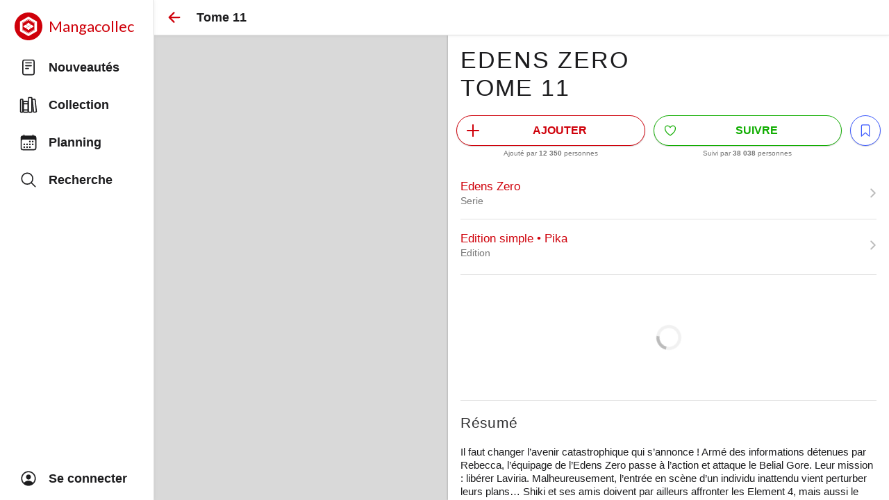

--- FILE ---
content_type: application/javascript; charset=UTF-8
request_url: https://www.mangacollec.com/scripts/hello.js
body_size: 18317
content:
/*! For license information please see hello.js.LICENSE.txt */
Object.create||(Object.create=function(){function e(){}return function(t){if(1!=arguments.length)throw new Error("Object.create implementation only accepts one parameter.");return e.prototype=t,new e}}()),Object.keys||(Object.keys=function(e,t,n){for(t in n=[],e)n.hasOwnProperty.call(e,t)&&n.push(t);return n}),Array.prototype.indexOf||(Array.prototype.indexOf=function(e){for(var t=0;t<this.length;t++)if(this[t]===e)return t;return-1}),Array.prototype.forEach||(Array.prototype.forEach=function(e){if(null==this)throw new TypeError;var t=Object(this),n=t.length>>>0;if("function"!=typeof e)throw new TypeError;for(var o=arguments.length>=2?arguments[1]:void 0,i=0;i<n;i++)i in t&&e.call(o,t[i],i,t);return this}),Array.prototype.filter||(Array.prototype.filter=function(e,t){var n=[];return this.forEach((function(o,i,r){e.call(t||void 0,o,i,r)&&n.push(o)})),n}),Array.prototype.map||(Array.prototype.map=function(e,t){var n=[];return this.forEach((function(o,i,r){n.push(e.call(t||void 0,o,i,r))})),n}),Array.isArray||(Array.isArray=function(e){return"[object Array]"===Object.prototype.toString.call(e)}),"object"!=typeof window||"object"!=typeof window.location||window.location.assign||(window.location.assign=function(e){window.location=e}),Function.prototype.bind||(Function.prototype.bind=function(e){if("function"!=typeof this)throw new TypeError("Function.prototype.bind - what is trying to be bound is not callable");function t(){}var n=[].slice,o=n.call(arguments,1),i=this,r=function(){return i.apply(this instanceof t?this:e||window,o.concat(n.call(arguments)))};return t.prototype=this.prototype,r.prototype=new t,r});var hello=function(e){return hello.use(e)};hello.utils={extend:function(e){return Array.prototype.slice.call(arguments,1).forEach((function(t){if(Array.isArray(e)&&Array.isArray(t))Array.prototype.push.apply(e,t);else if(e&&(e instanceof Object||"object"==typeof e)&&t&&(t instanceof Object||"object"==typeof t)&&e!==t)for(var n in t)"__proto__"!==n&&"constructor"!==n&&(e[n]=hello.utils.extend(e[n],t[n]));else Array.isArray(t)&&(t=t.slice(0)),e=t})),e}},hello.utils.extend(hello,{settings:{redirect_uri:window.location.href.split("#")[0],response_type:"token",display:"popup",state:"",oauth_proxy:"https://auth-server.herokuapp.com/proxy",timeout:2e4,popup:{resizable:1,scrollbars:1,width:500,height:550},scope:["basic"],scope_map:{basic:""},default_service:null,force:null,page_uri:window.location.href},services:{},use:function(e){var t=Object.create(this);return t.settings=Object.create(this.settings),e&&(t.settings.default_service=e),t.utils.Event.call(t),t},init:function(e,t){var n=this.utils;if(!e)return this.services;for(var o in e)e.hasOwnProperty(o)&&"object"!=typeof e[o]&&(e[o]={id:e[o]});return n.extend(this.services,e),t&&(n.extend(this.settings,t),"redirect_uri"in t&&(this.settings.redirect_uri=n.url(t.redirect_uri).href)),this},login:function(){var e,t=this,n=t.utils,o=n.error,i=n.Promise(),r=n.args({network:"s",options:"o",callback:"f"},arguments),a=n.diffKey(r.options,t.settings),s=r.options=n.merge(t.settings,r.options||{});function l(e,t){hello.emit(e,t)}if(s.popup=n.merge(t.settings.popup,r.options.popup||{}),r.network=r.network||t.settings.default_service,i.proxy.then(r.callback,r.callback),i.proxy.then(l.bind(this,"auth.login auth"),l.bind(this,"auth.failed auth")),"string"!=typeof r.network||!(r.network in t.services))return i.reject(o("invalid_network","The provided network was not recognized"));var u=t.services[r.network],c=n.globalEvent((function(e){e?"string"==typeof e&&(e=JSON.parse(e)):e=o("cancelled","The authentication was not completed"),e.error?i.reject(e):(n.store(e.network,e),i.fulfill({network:e.network,authResponse:e}))})),d=n.url(s.redirect_uri).href,f=u.oauth.response_type||s.response_type;/\bcode\b/.test(f)&&!u.oauth.grant&&(f=f.replace(/\bcode\b/,"token")),r.qs=n.merge(a,{client_id:encodeURIComponent(u.id),response_type:encodeURIComponent(f),redirect_uri:encodeURIComponent(d),state:{client_id:u.id,network:r.network,display:s.display,callback:c,state:s.state,redirect_uri:d}});var p=n.store(r.network),m=/[,\s]+/,h=t.settings.scope?[t.settings.scope.toString()]:[],g=n.merge(t.settings.scope_map,u.scope||{});if((s.scope&&h.push(s.scope.toString()),p&&"scope"in p&&p.scope instanceof String&&h.push(p.scope),h=h.join(",").split(m),h=n.unique(h).filter(_),r.qs.state.scope=h.join(","),h=(h=h.map((function(e){return e in g?g[e]:e}))).join(",").split(m),h=n.unique(h).filter(_),r.qs.scope=h.join(u.scope_delim||","),!1===s.force)&&(p&&"access_token"in p&&p.access_token&&"expires"in p&&p.expires>(new Date).getTime()/1e3&&0===n.diff((p.scope||"").split(m),(r.qs.state.scope||"").split(m)).length))return i.fulfill({unchanged:!0,network:r.network,authResponse:p}),i;if("page"===s.display&&s.page_uri&&(r.qs.state.page_uri=n.url(s.page_uri).href),"login"in u&&"function"==typeof u.login&&u.login(r),(!/\btoken\b/.test(f)||parseInt(u.oauth.version,10)<2||"none"===s.display&&u.oauth.grant&&p&&p.refresh_token)&&(r.qs.state.oauth=u.oauth,r.qs.state.oauth_proxy=s.oauth_proxy),r.qs.state=encodeURIComponent(JSON.stringify(r.qs.state)),1===parseInt(u.oauth.version,10)?e=n.qs(s.oauth_proxy,r.qs,w):"none"===s.display&&u.oauth.grant&&p&&p.refresh_token?(r.qs.refresh_token=p.refresh_token,e=n.qs(s.oauth_proxy,r.qs,w)):e=n.qs(u.oauth.auth,r.qs,w),l("auth.init",r),"none"===s.display)n.iframe(e,d);else if("popup"===s.display)var v=n.popup(e,d,s.popup),y=setInterval((function(){if((!v||v.closed)&&(clearInterval(y),2===i.state)){var e=o("cancelled","Login has been cancelled");v||(e=o("blocked","Popup was blocked")),e.network=r.network,i.reject(e)}}),100);else window.location=e;return i.proxy;function w(e){return e}function _(e){return!!e}},logout:function(){var e=this,t=e.utils,n=t.error,o=t.Promise(),i=t.args({name:"s",options:"o",callback:"f"},arguments);function r(e,t){hello.emit(e,t)}if(i.options=i.options||{},o.proxy.then(i.callback,i.callback),o.proxy.then(r.bind(this,"auth.logout auth"),r.bind(this,"error")),i.name=i.name||this.settings.default_service,i.authResponse=t.store(i.name),i.name&&!(i.name in e.services))o.reject(n("invalid_network","The network was unrecognized"));else if(i.name&&i.authResponse){var a=function(e){t.store(i.name,null),o.fulfill(hello.utils.merge({network:i.name},e||{}))},s={};if(i.options.force){var l=e.services[i.name].logout;if(l)if("function"==typeof l&&(l=l(a,i)),"string"==typeof l)t.iframe(l),s.force=null,s.message="Logout success on providers site was indeterminate";else if(void 0===l)return o.proxy}a(s)}else o.reject(n("invalid_session","There was no session to remove"));return o.proxy},getAuthResponse:function(e){return(e=e||this.settings.default_service)&&e in this.services&&this.utils.store(e)||null},events:{}}),hello.utils.extend(hello.utils,{error:function(e,t){return{error:{code:e,message:t}}},qs:function(e,t,n){if(t)for(var o in n=n||encodeURIComponent,t){var i=new RegExp("([\\?\\&])"+o+"=[^\\&]*");e.match(i)&&(e=e.replace(i,"$1"+o+"="+n(t[o])),delete t[o])}return this.isEmpty(t)?e:e+(e.indexOf("?")>-1?"&":"?")+this.param(t,n)},param:function(e,t){var n,o,i={};if("string"==typeof e){if(t=t||decodeURIComponent,o=e.replace(/^[\#\?]/,"").match(/([^=\/\&]+)=([^\&]+)/g))for(var r=0;r<o.length;r++)i[(n=o[r].match(/([^=]+)=(.*)/))[1]]=t(n[2]);return i}t=t||encodeURIComponent;var a=e;for(var s in i=[],a)a.hasOwnProperty(s)&&a.hasOwnProperty(s)&&i.push([s,"?"===a[s]?"?":t(a[s])].join("="));return i.join("&")},store:function(){for(var e,t=["localStorage","sessionStorage"],n=-1,o="test";t[++n];)try{(e=window[t[n]]).setItem(o+n,n),e.removeItem(o+n);break}catch(t){e=null}if(!e){var i=null;e={getItem:function(e){e+="=";for(var t=document.cookie.split(";"),n=0;n<t.length;n++){var o=t[n].replace(/(^\s+|\s+$)/,"");if(o&&0===o.indexOf(e))return o.substr(e.length)}return i},setItem:function(e,t){i=t,document.cookie=e+"="+t}},i=e.getItem("hello")}return function(t,n,o){var i=function(){var t={};try{t=JSON.parse(e.getItem("hello"))||{}}catch(e){}return t}();if(t&&void 0===n)return i[t]||null;if(t&&null===n)try{delete i[t]}catch(e){i[t]=null}else{if(!t)return i;i[t]=n}return function(t){e.setItem("hello",JSON.stringify(t))}(i),i||null}}(),append:function(e,t,n){var o="string"==typeof e?document.createElement(e):e;if("object"==typeof t)if("tagName"in t)n=t;else for(var i in t)if(t.hasOwnProperty(i))if("object"==typeof t[i])for(var r in t[i])t[i].hasOwnProperty(r)&&(o[i][r]=t[i][r]);else"html"===i?o.innerHTML=t[i]:/^on/.test(i)?o[i]=t[i]:o.setAttribute(i,t[i]);return"body"===n?function e(){document.body?document.body.appendChild(o):setTimeout(e,16)}():"object"==typeof n?n.appendChild(o):"string"==typeof n&&document.getElementsByTagName(n)[0].appendChild(o),o},iframe:function(e){this.append("iframe",{src:e,style:{position:"absolute",left:"-1000px",bottom:0,height:"1px",width:"1px"}},"body")},merge:function(){var e=Array.prototype.slice.call(arguments);return e.unshift({}),this.extend.apply(null,e)},args:function(e,t){var n={},o=0,i=null,r=null;for(r in e)if(e.hasOwnProperty(r))break;if(1===t.length&&"object"==typeof t[0]&&"o!"!=e[r])for(r in t[0])if(e.hasOwnProperty(r)&&r in e)return t[0];for(r in e)if(e.hasOwnProperty(r))if(i=typeof t[o],"function"==typeof e[r]&&e[r].test(t[o])||"string"==typeof e[r]&&(e[r].indexOf("s")>-1&&"string"===i||e[r].indexOf("o")>-1&&"object"===i||e[r].indexOf("i")>-1&&"number"===i||e[r].indexOf("a")>-1&&"object"===i||e[r].indexOf("f")>-1&&"function"===i))n[r]=t[o++];else if("string"==typeof e[r]&&e[r].indexOf("!")>-1)return!1;return n},url:function(e){if(e){if(window.URL&&URL instanceof Function&&0!==URL.length)return new URL(e,window.location);var t=document.createElement("a");return t.href=e,t.cloneNode(!1)}return window.location},diff:function(e,t){return t.filter((function(t){return-1===e.indexOf(t)}))},diffKey:function(e,t){if(e||!t){var n={};for(var o in e)o in t||(n[o]=e[o]);return n}return e},unique:function(e){return Array.isArray(e)?e.filter((function(t,n){return e.indexOf(t)===n})):[]},isEmpty:function(e){if(!e)return!0;if(Array.isArray(e))return!e.length;if("object"==typeof e)for(var t in e)if(e.hasOwnProperty(t))return!1;return!0},Promise:function(){var e=function(t){if(!(this instanceof e))return new e(t);this.id="Thenable/1.0.6",this.state=0,this.fulfillValue=void 0,this.rejectReason=void 0,this.onFulfilled=[],this.onRejected=[],this.proxy={then:this.then.bind(this)},"function"==typeof t&&t.call(this,this.fulfill.bind(this),this.reject.bind(this))};e.prototype={fulfill:function(e){return t(this,1,"fulfillValue",e)},reject:function(e){return t(this,2,"rejectReason",e)},then:function(t,o){var r=this,a=new e;return r.onFulfilled.push(i(t,a,"fulfill")),r.onRejected.push(i(o,a,"reject")),n(r),a.proxy}};var t=function(e,t,o,i){return 0===e.state&&(e.state=t,e[o]=i,n(e)),e},n=function(e){1===e.state?o(e,"onFulfilled",e.fulfillValue):2===e.state&&o(e,"onRejected",e.rejectReason)},o=function(e,t,n){if(0!==e[t].length){var o=e[t];e[t]=[];var i=function(){for(var e=0;e<o.length;e++)o[e](n)};"object"==typeof process&&"function"==typeof process.nextTick?process.nextTick(i):"function"==typeof setImmediate?setImmediate(i):setTimeout(i,0)}},i=function(e,t,n){return function(o){if("function"!=typeof e)t[n].call(t,o);else{var i;try{i=e(o)}catch(e){return void t.reject(e)}r(t,i)}}},r=function(e,t){if(e!==t&&e.proxy!==t){var n;if("object"==typeof t&&null!==t||"function"==typeof t)try{n=t.then}catch(t){return void e.reject(t)}if("function"!=typeof n)e.fulfill(t);else{var o=!1;try{n.call(t,(function(n){o||(o=!0,n===t?e.reject(new TypeError("circular thenable chain")):r(e,n))}),(function(t){o||(o=!0,e.reject(t))}))}catch(t){o||e.reject(t)}}}else e.reject(new TypeError("cannot resolve promise with itself"))};return e}(),Event:function(){var e=/[\s\,]+/;return this.parent={events:this.events,findEvents:this.findEvents,parent:this.parent,utils:this.utils},this.events={},this.on=function(t,n){if(n&&"function"==typeof n)for(var o=t.split(e),i=0;i<o.length;i++)this.events[o[i]]=[n].concat(this.events[o[i]]||[]);return this},this.off=function(e,t){return this.findEvents(e,(function(e,n){t&&this.events[e][n]!==t||(this.events[e][n]=null)})),this},this.emit=function(e){var t=Array.prototype.slice.call(arguments,1);t.push(e);for(var n=function(n,o){t[t.length-1]="*"===n?e:n,this.events[n][o].apply(this,t)},o=this;o&&o.findEvents;)o.findEvents(e+",*",n),o=o.parent;return this},this.emitAfter=function(){var e=this,t=arguments;return setTimeout((function(){e.emit.apply(e,t)}),0),this},this.findEvents=function(t,n){var o=t.split(e);for(var i in this.events)if(this.events.hasOwnProperty(i)&&o.indexOf(i)>-1)for(var r=0;r<this.events[i].length;r++)this.events[i][r]&&n.call(this,i,r)},this},globalEvent:function(e,t){return t=t||"_hellojs_"+parseInt(1e12*Math.random(),10).toString(36),window[t]=function(){try{e.apply(this,arguments)&&delete window[t]}catch(e){console.error(e)}},t},popup:function(e,t,n){var o=document.documentElement;if(n.height&&void 0===n.top){var i=void 0!==window.screenTop?window.screenTop:screen.top,r=screen.height||window.innerHeight||o.clientHeight;n.top=parseInt((r-n.height)/2,10)+i}if(n.width&&void 0===n.left){var a=void 0!==window.screenLeft?window.screenLeft:screen.left,s=screen.width||window.innerWidth||o.clientWidth;n.left=parseInt((s-n.width)/2,10)+a}var l=[];Object.keys(n).forEach((function(e){var t=n[e];l.push(e+(null!==t?"="+t:""))})),-1!==navigator.userAgent.indexOf("Safari")&&-1===navigator.userAgent.indexOf("Chrome")&&(e=t+"#oauth_redirect="+encodeURIComponent(encodeURIComponent(e)));var u=window.open(e,"_blank",l.join(","));return u&&u.focus&&u.focus(),u},responseHandler:function(e,t){var n,o=this,i=e.location;if((n=o.param(i.search))&&n.state&&(n.code||n.oauth_token))try{var r=JSON.parse(n.state);n.redirect_uri=r.redirect_uri||i.href.replace(/[\?\#].*$/,"");var a=o.qs(r.oauth_proxy,n);return void(f(a)&&i.assign(a))}catch(e){return void console.error("Could not decode state parameter",e)}if((n=o.merge(o.param(i.search||""),o.param(i.hash||"")))&&"state"in n){try{var s=JSON.parse(n.state);o.extend(n,s)}catch(e){var l=decodeURIComponent(n.state);try{var u=JSON.parse(l);o.extend(n,u)}catch(e){console.error("Could not decode state parameter")}}if("access_token"in n&&n.access_token&&n.network)n.expires_in&&0!==parseInt(n.expires_in,10)||(n.expires_in=0),n.expires_in=parseInt(n.expires_in,10),n.expires=(new Date).getTime()/1e3+(n.expires_in||31536e3),p(n,e,t);else if("error"in n&&n.error&&n.network)n.error={code:n.error,message:n.error_message||n.error_description},p(n,e,t);else if(n.callback&&n.callback in t){var c=!(!("result"in n)||!n.result)&&JSON.parse(n.result);m(t,n.callback)(c),h()}n.page_uri&&f(n.page_uri)&&i.assign(n.page_uri)}else if("oauth_redirect"in n){var d=decodeURIComponent(n.oauth_redirect);return void(f(d)&&i.assign(d))}function f(t){return/^https?:/.test(t)&&(!Object.prototype.hasOwnProperty.call(e,"HELLOJS_REDIRECT_URL")||t.match(e.HELLOJS_REDIRECT_URL))}function p(e,t,n){var i=e.callback,r=e.network;if(o.store(r,e),!("display"in e)||"page"!==e.display){if(n&&i&&i in n){try{delete e.callback}catch(e){}o.store(r,e);var a=JSON.stringify(e);try{m(n,i)(a)}catch(e){}}h()}}function m(e,t){return 0!==t.indexOf("_hellojs_")?function(){throw"Could not execute callback "+t}:e[t]}function h(){if(e.frameElement)t.document.body.removeChild(e.frameElement);else{try{e.close()}catch(e){}e.addEventListener&&e.addEventListener("load",(function(){e.close()}))}}}}),hello.utils.Event.call(hello),function(e){var t={},n={};e.on("auth.login, auth.logout",(function(n){n&&"object"==typeof n&&n.network&&(t[n.network]=e.utils.store(n.network)||{})})),function o(){var i=(new Date).getTime()/1e3,r=function(t){e.emit("auth."+t,{network:a,authResponse:s})};for(var a in e.services)if(e.services.hasOwnProperty(a)){if(!e.services[a].id)continue;var s=e.utils.store(a)||{},l=e.services[a],u=t[a]||{};if(s&&"callback"in s){var c=s.callback;try{delete s.callback}catch(e){}e.utils.store(a,s);try{window[c](s)}catch(e){}}if(s&&"expires"in s&&s.expires<i){var d=l.refresh||s.refresh_token;d&&(!(a in n)||n[a]<i)?(e.emit("notice",a+" has expired trying to resignin"),e.login(a,{display:"none",force:!1}),n[a]=i+600):d||a in n||(r("expired"),n[a]=!0);continue}if(u.access_token===s.access_token&&u.expires===s.expires)continue;!s.access_token&&u.access_token?r("logout"):s.access_token&&!u.access_token?r("login"):s.expires!==u.expires&&r("update"),t[a]=s,a in n&&delete n[a]}setTimeout(o,1e3)}()}(hello),hello.api=function(){var e=this,t=e.utils,n=t.error,o=t.Promise(),i=t.args({path:"s!",query:"o",method:"s",data:"o",timeout:"i",callback:"f"},arguments);i.method=(i.method||"get").toLowerCase(),i.headers=i.headers||{},i.query=i.query||{},"get"!==i.method&&"delete"!==i.method||(t.extend(i.query,i.data),i.data={});var r=i.data=i.data||{};if(o.then(i.callback,i.callback),!i.path)return o.reject(n("invalid_path","Missing the path parameter from the request"));i.path=i.path.replace(/^\/+/,"");var a=(i.path.split(/[\/\:]/,2)||[])[0].toLowerCase();if(a in e.services){i.network=a;var s=new RegExp("^"+a+":?/?");i.path=i.path.replace(s,"")}i.network=e.settings.default_service=i.network||e.settings.default_service;var l=e.services[i.network];if(!l)return o.reject(n("invalid_network","Could not match the service requested: "+i.network));if(i.method in l&&i.path in l[i.method]&&!1===l[i.method][i.path])return o.reject(n("invalid_path","The provided path is not available on the selected network"));i.oauth_proxy||(i.oauth_proxy=e.settings.oauth_proxy),"proxy"in i||(i.proxy=i.oauth_proxy&&l.oauth&&1===parseInt(l.oauth.version,10)),"timeout"in i||(i.timeout=e.settings.timeout),"formatResponse"in i||(i.formatResponse=!0),i.authResponse=e.getAuthResponse(i.network),i.authResponse&&i.authResponse.access_token&&(i.query.access_token=i.authResponse.access_token);var u,c=i.path;i.options=t.clone(i.query),i.data=t.clone(r);var d=l[{delete:"del"}[i.method]||i.method]||{};if("get"===i.method){var f=c.split(/[\?#]/)[1];f&&(t.extend(i.query,t.param(f)),c=c.replace(/\?.*?(#|$)/,"$1"))}return(u=c.match(/#(.+)/,""))?(c=c.split("#")[0],i.path=u[1]):c in d?(i.path=c,c=d[c]):"default"in d&&(c=d.default),i.redirect_uri=e.settings.redirect_uri,i.xhr=l.xhr,i.jsonp=l.jsonp,i.form=l.form,"function"==typeof c?c(i,p):p(c),o.proxy;function p(e){(e=e.replace(/\@\{([a-z\_\-]+)(\|.*?)?\}/gi,(function(e,t,r){var a=r?r.replace(/^\|/,""):"";return t in i.query?(a=i.query[t],delete i.query[t]):i.data&&t in i.data?(a=i.data[t],delete i.data[t]):r||o.reject(n("missing_attribute","The attribute "+t+" is missing from the request")),a}))).match(/^https?:\/\//)||(e=l.base+e),i.url=e,t.request(i,(function(e,n){if(i.formatResponse){if(!0===e?e={success:!0}:e||(e={}),"delete"===i.method&&(e=!e||t.isEmpty(e)?{success:!0}:e),l.wrap&&(i.path in l.wrap||"default"in l.wrap)){var r=i.path in l.wrap?i.path:"default",a=((new Date).getTime(),l.wrap[r](e,n,i));a&&(e=a)}e&&"paging"in e&&e.paging.next&&("?"===e.paging.next[0]?e.paging.next=i.path+e.paging.next:e.paging.next+="#"+i.path),!e||"error"in e?o.reject(e):o.fulfill(e)}else("object"==typeof n?n.statusCode>=400:"object"==typeof e&&"error"in e)?o.reject(e):o.fulfill(e)}))}},hello.utils.extend(hello.utils,{request:function(e,t){var n=this,o=n.error;if(n.isEmpty(e.data)||"FileList"in window||!n.hasBinary(e.data)||(e.xhr=!1,e.jsonp=!1),this.request_cors((function(){return void 0===e.xhr||e.xhr&&("function"!=typeof e.xhr||e.xhr(e,e.query))})))a(e,(function(o){var i=n.xhr(e.method,o,e.headers,e.data,t);i.onprogress=e.onprogress||null,i.upload&&e.onuploadprogress&&(i.upload.onprogress=e.onuploadprogress)}));else{var i,r=e.query;if(e.query=n.clone(e.query),e.callbackID=n.globalEvent(),!1!==e.jsonp){if(e.query.callback=e.callbackID,"function"==typeof e.jsonp&&e.jsonp(e,e.query),"get"===e.method)return void a(e,(function(o){n.jsonp(o,t,e.callbackID,e.timeout)}));e.query=r}if(!1!==e.form&&(e.query.redirect_uri=e.redirect_uri,e.query.state=JSON.stringify({callback:e.callbackID}),"function"==typeof e.form&&(i=e.form(e,e.query)),"post"===e.method&&!1!==i))return void a(e,(function(o){n.post(o,e.data,i,t,e.callbackID,e.timeout)}));t(o("invalid_request","There was no mechanism for handling this request"))}function a(e,t){var o;e.authResponse&&e.authResponse.oauth&&1===parseInt(e.authResponse.oauth.version,10)&&(o=e.query.access_token,delete e.query.access_token,e.proxy=!0),!e.data||"get"!==e.method&&"delete"!==e.method||(n.extend(e.query,e.data),e.data=null);var i=n.qs(e.url,e.query);e.proxy&&(i=n.qs(e.oauth_proxy,{path:i,access_token:o||"",then:e.proxy_response_type||("get"===e.method.toLowerCase()?"redirect":"proxy"),method:e.method.toLowerCase(),suppress_response_codes:e.suppress_response_codes||!0})),t(i)}},request_cors:function(e){return"withCredentials"in new XMLHttpRequest&&e()},domInstance:function(e,t){var n="HTML"+(e||"").replace(/^[a-z]/,(function(e){return e.toUpperCase()}))+"Element";return!!t&&(window[n]?t instanceof window[n]:window.Element?t instanceof window.Element&&(!e||t.tagName&&t.tagName.toLowerCase()===e):!(t instanceof Object||t instanceof Array||t instanceof String||t instanceof Number)&&t.tagName&&t.tagName.toLowerCase()===e)},clone:function(e){if(null===e||"object"!=typeof e||e instanceof Date||"nodeName"in e||this.isBinary(e)||"function"==typeof FormData&&e instanceof FormData)return e;if(Array.isArray(e))return e.map(this.clone.bind(this));var t={};for(var n in e)t[n]=this.clone(e[n]);return t},xhr:function(e,t,n,o,i){var r,a=new XMLHttpRequest,s=this.error,l=!1;if("blob"===e&&(l=e,e="GET"),e=e.toUpperCase(),a.onload=function(t){var n=a.response;try{n=JSON.parse(a.responseText)}catch(e){401===a.status&&(n=s("access_denied",a.statusText))}var o=function(e){var t,n={},o=/([a-z\-]+):\s?(.*);?/gi;for(;t=o.exec(e);)n[t[1]]=t[2];return n}(a.getAllResponseHeaders());o.statusCode=a.status,i(n||("GET"===e?s("empty_response","Could not get resource"):{}),o)},a.onerror=function(e){var t=a.responseText;try{t=JSON.parse(a.responseText)}catch(e){}i(t||s("access_denied","Could not get resource"))},"GET"===e||"DELETE"===e)o=null;else if(o&&"string"!=typeof o&&!(o instanceof FormData)&&!(o instanceof File)&&!(o instanceof Blob)){var u=new FormData;for(r in o)o.hasOwnProperty(r)&&(o[r]instanceof HTMLInputElement?"files"in o[r]&&o[r].files.length>0&&u.append(r,o[r].files[0]):o[r]instanceof Blob?u.append(r,o[r],o.name):u.append(r,o[r]));o=u}if(a.open(e,t,!0),l&&("responseType"in a?a.responseType=l:a.overrideMimeType("text/plain; charset=x-user-defined")),n)for(r in n)a.setRequestHeader(r,n[r]);return a.send(o),a},jsonp:function(e,t,n,o){var i,r=this,a=r.error,s=0,l=document.getElementsByTagName("head")[0],u=a("server_error","server_error"),c=function(){s++||window.setTimeout((function(){t(u),l.removeChild(d)}),0)};n=r.globalEvent((function(e){return u=e,!0}),n),e=e.replace(new RegExp("=\\?(&|$)"),"="+n+"$1");var d=r.append("script",{id:n,name:n,src:e,async:!0,onload:c,onerror:c,onreadystatechange:function(){/loaded|complete/i.test(this.readyState)&&c()}});window.navigator.userAgent.toLowerCase().indexOf("opera")>-1&&(i=r.append("script",{text:"document.getElementById('"+n+"').onerror();"}),d.async=!1),o&&window.setTimeout((function(){u=a("timeout","timeout"),c()}),o),l.appendChild(d),i&&l.appendChild(i)},post:function(e,t,n,o,i,r){var a,s,l=this,u=l.error,c=document,d=null,f=[],p=0,m=null,h=0,g=function(e){h++||o(e)};l.globalEvent(g,i);try{s=c.createElement('<iframe name="'+i+'">')}catch(e){s=c.createElement("iframe")}if(s.name=i,s.id=i,s.style.display="none",n&&n.callbackonload&&(s.onload=function(){g({response:"posted",message:"Content was posted"})}),r&&setTimeout((function(){g(u("timeout","The post operation timed out"))}),r),c.body.appendChild(s),l.domInstance("form",t)){for(d=t.form,p=0;p<d.elements.length;p++)d.elements[p]!==t&&d.elements[p].setAttribute("disabled",!0);t=d}if(l.domInstance("form",t))for(d=t,p=0;p<d.elements.length;p++)d.elements[p].disabled||"file"!==d.elements[p].type||(d.encoding=d.enctype="multipart/form-data",d.elements[p].setAttribute("name","file"));else{for(m in t)t.hasOwnProperty(m)&&l.domInstance("input",t[m])&&"file"===t[m].type&&((d=t[m].form).encoding=d.enctype="multipart/form-data");var v;for(m in d||(d=c.createElement("form"),c.body.appendChild(d),a=d),t)if(t.hasOwnProperty(m)){var y=l.domInstance("input",t[m])||l.domInstance("textArea",t[m])||l.domInstance("select",t[m]);if(y&&t[m].form===d)y&&t[m].name!==m&&(t[m].setAttribute("name",m),t[m].name=m);else{var w=d.elements[m];if(v)for(w instanceof NodeList||(w=[w]),p=0;p<w.length;p++)w[p].parentNode.removeChild(w[p]);(v=c.createElement("input")).setAttribute("type","hidden"),v.setAttribute("name",m),y?v.value=t[m].value:l.domInstance(null,t[m])?v.value=t[m].innerHTML||t[m].innerText:v.value=t[m],d.appendChild(v)}}for(p=0;p<d.elements.length;p++)(v=d.elements[p]).name in t||!0===v.getAttribute("disabled")||(v.setAttribute("disabled",!0),f.push(v))}d.setAttribute("method","POST"),d.setAttribute("target",i),d.target=i,d.setAttribute("action",e),setTimeout((function(){d.submit(),setTimeout((function(){try{a&&a.parentNode.removeChild(a)}catch(e){try{console.error("HelloJS: could not remove iframe")}catch(e){}}for(var e=0;e<f.length;e++)f[e]&&(f[e].setAttribute("disabled",!1),f[e].disabled=!1)}),0)}),100)},hasBinary:function(e){for(var t in e)if(e.hasOwnProperty(t)&&this.isBinary(e[t]))return!0;return!1},isBinary:function(e){return e instanceof Object&&(this.domInstance("input",e)&&"file"===e.type||"FileList"in window&&e instanceof window.FileList||"File"in window&&e instanceof window.File||"Blob"in window&&e instanceof window.Blob)},toBlob:function(e){var t=/^data\:([^;,]+(\;charset=[^;,]+)?)(\;base64)?,/i,n=e.match(t);if(!n)return e;for(var o=atob(e.replace(t,"")),i=[],r=0;r<o.length;r++)i.push(o.charCodeAt(r));return new Blob([new Uint8Array(i)],{type:n[1]})}}),function(e){var t=e.api,n=e.utils;n.extend(n,{dataToJSON:function(e){var t=this,n=window,o=e.data;if(t.domInstance("form",o)?o=t.nodeListToJSON(o.elements):"NodeList"in n&&o instanceof NodeList?o=t.nodeListToJSON(o):t.domInstance("input",o)&&(o=t.nodeListToJSON([o])),("File"in n&&o instanceof n.File||"Blob"in n&&o instanceof n.Blob||"FileList"in n&&o instanceof n.FileList)&&(o={file:o}),!("FormData"in n&&o instanceof n.FormData))for(var i in o)if(o.hasOwnProperty(i))if("FileList"in n&&o[i]instanceof n.FileList)1===o[i].length&&(o[i]=o[i][0]);else{if(t.domInstance("input",o[i])&&"file"===o[i].type)continue;t.domInstance("input",o[i])||t.domInstance("select",o[i])||t.domInstance("textArea",o[i])?o[i]=o[i].value:t.domInstance(null,o[i])&&(o[i]=o[i].innerHTML||o[i].innerText)}return e.data=o,o},nodeListToJSON:function(e){for(var t={},n=0;n<e.length;n++){var o=e[n];!o.disabled&&o.name&&("file"===o.type?t[o.name]=o:t[o.name]=o.value||o.innerHTML)}return t}}),e.api=function(){var e=n.args({path:"s!",method:"s",data:"o",timeout:"i",callback:"f"},arguments);return e.data&&n.dataToJSON(e),t.call(this,e)}}(hello),hello.utils.responseHandler(window,window.opener||window.parent),"object"==typeof chrome&&"object"==typeof chrome.identity&&chrome.identity.launchWebAuthFlow&&function(){hello.utils.popup=function(e){return t(e,!0)},hello.utils.iframe=function(e){t(e,!1)},hello.utils.request_cors=function(e){return e(),!0};var e={};function t(e,n){var o={closed:!1};return chrome.identity.launchWebAuthFlow({url:e,interactive:n},(function(e){if(void 0!==e){var n=hello.utils.url(e),i={location:{assign:function(e){t(e,!1)},search:n.search,hash:n.hash,href:n.href},close:function(){}};hello.utils.responseHandler(i,window)}else o.closed=!0})),o}chrome.storage.local.get("hello",(function(t){e=t.hello||{}})),hello.utils.store=function(t,n){return 0===arguments.length?e:1===arguments.length?e[t]||null:n?(e[t]=n,chrome.storage.local.set({hello:e}),n):null===n?(delete e[t],chrome.storage.local.set({hello:e}),null):void 0}}(),function(){if(/^file:\/{3}[^\/]/.test(window.location.href)&&window.cordova){hello.utils.iframe=function(e,t){hello.utils.popup(e,t,{hidden:"yes"})};var e=hello.utils.popup;hello.utils.popup=function(t,n,o){var i=e.call(this,t,n,o);try{if(i&&i.addEventListener){var r=hello.utils.url(n),a=r.origin||r.protocol+"//"+r.hostname;i.addEventListener("loadstart",(function(e){var t=e.url;if(0===t.indexOf(a)){var n=hello.utils.url(t),o={location:{assign:function(e){i.executeScript({code:'window.location.href = "'+e+';"'})},search:n.search,hash:n.hash,href:n.href},close:function(){if(i.close){i.close();try{i.closed=!0}catch(e){}}}};hello.utils.responseHandler(o,window)}}))}}catch(e){}return i}}}(),function(e){var t={version:"1.0",auth:"https://www.dropbox.com/1/oauth/authorize",request:"https://api.dropbox.com/1/oauth/request_token",token:"https://api.dropbox.com/1/oauth/access_token"},n={version:2,auth:"https://www.dropbox.com/1/oauth2/authorize",grant:"https://api.dropbox.com/1/oauth2/token"};function o(e){e&&"error"in e&&(e.error={code:"server_error",message:e.error.message||e.error})}function i(t,n,o){if(!("object"!=typeof t||"undefined"!=typeof Blob&&t instanceof Blob||"undefined"!=typeof ArrayBuffer&&t instanceof ArrayBuffer||"error"in t)){var i=("app_folder"!==t.root?t.root:"")+t.path.replace(/\&/g,"%26");i=i.replace(/^\//,""),t.thumb_exists&&(t.thumbnail=o.oauth_proxy+"?path="+encodeURIComponent("https://api-content.dropbox.com/1/thumbnails/auto/"+i+"?format=jpeg&size=m")+"&access_token="+o.options.access_token),t.type=t.is_dir?"folder":t.mime_type,t.name=t.path.replace(/.*\//g,""),t.is_dir?t.files=i.replace(/^\//,""):(t.downloadLink=e.settings.oauth_proxy+"?path="+encodeURIComponent("https://api-content.dropbox.com/1/files/auto/"+i)+"&access_token="+o.options.access_token,t.file="https://api-content.dropbox.com/1/files/auto/"+i),t.id||(t.id=t.path.replace(/^\//,""))}}function r(e){return function(t,n){delete t.query.limit,n(e)}}e.init({dropbox:{name:"Dropbox",oauth:n,login:function(o){o.qs.scope="";var i=decodeURIComponent(o.qs.redirect_uri);0===i.indexOf("http:")&&0!==i.indexOf("http://localhost/")?e.services.dropbox.oauth=t:e.services.dropbox.oauth=n,o.options.popup.width=1e3,o.options.popup.height=1e3},base:"https://api.dropbox.com/1/",root:"sandbox",get:{me:"account/info","me/files":r("metadata/auto/@{parent|}"),"me/folder":r("metadata/auto/@{id}"),"me/folders":r("metadata/auto/"),default:function(e,t){e.path.match("https://api-content.dropbox.com/1/files/")&&(e.method="blob"),t(e.path)}},post:{"me/files":function(t,n){var o=t.data.parent,i=t.data.name;t.data={file:t.data.file},"string"==typeof t.data.file&&(t.data.file=e.utils.toBlob(t.data.file)),n("https://api-content.dropbox.com/1/files_put/auto/"+o+"/"+i)},"me/folders":function(t,n){var o=t.data.name;t.data={},n("fileops/create_folder?root=@{root|sandbox}&"+e.utils.param({path:o}))}},del:{"me/files":"fileops/delete?root=@{root|sandbox}&path=@{id}","me/folder":"fileops/delete?root=@{root|sandbox}&path=@{id}"},wrap:{me:function(e){if(o(e),!e.uid)return e;e.name=e.display_name;var t=e.name.split(" ");return e.first_name=t.shift(),e.last_name=t.join(" "),e.id=e.uid,delete e.uid,delete e.display_name,e},default:function(e,t,n){return o(e),e.is_dir&&e.contents&&(e.data=e.contents,delete e.contents,e.data.forEach((function(o){o.root=e.root,i(o,t,n)}))),i(e,t,n),e.is_deleted&&(e.success=!0),e}},xhr:function(e){if(e.data&&e.data.file){var t=e.data.file;t&&(t.files?e.data=t.files[0]:e.data=t)}return"delete"===e.method&&(e.method="post"),!0},form:function(e,t){delete t.state,delete t.redirect_uri}}})}(hello),function(e){e.init({facebook:{name:"Facebook",oauth:{version:2,auth:"https://www.facebook.com/v2.9/dialog/oauth/",grant:"https://graph.facebook.com/oauth/access_token"},scope:{basic:"public_profile",email:"email",share:"user_posts",birthday:"user_birthday",events:"user_events",photos:"user_photos",videos:"user_videos",friends:"user_friends",files:"user_photos,user_videos",publish_files:"user_photos,user_videos,publish_actions",publish:"publish_actions",offline_access:""},refresh:!1,login:function(e){e.options.force&&(e.qs.auth_type="reauthenticate"),e.qs.display=e.options.display||"popup"},logout:function(t,n){var o=e.utils.globalEvent(t),i=encodeURIComponent(e.settings.redirect_uri+"?"+e.utils.param({callback:o,result:JSON.stringify({force:!0}),state:"{}"})),r=(n.authResponse||{}).access_token;if(e.utils.iframe("https://www.facebook.com/logout.php?next="+i+"&access_token="+r),!r)return!1},base:"https://graph.facebook.com/v2.9/",get:{me:"me?fields=email,first_name,last_name,name,timezone,verified","me/friends":"me/friends","me/following":"me/friends","me/followers":"me/friends","me/share":"me/feed","me/like":"me/likes","me/files":"me/albums","me/albums":"me/albums?fields=cover_photo,name","me/album":"@{id}/photos?fields=picture","me/photos":"me/photos","me/photo":"@{id}","friend/albums":"@{id}/albums","friend/photos":"@{id}/photos"},post:{"me/share":"me/feed","me/photo":"@{id}"},wrap:{me:n,"me/friends":o,"me/following":o,"me/followers":o,"me/albums":i,"me/photos":i,"me/files":i,default:i},xhr:function(t,n){return"get"!==t.method&&"post"!==t.method||(n.suppress_response_codes=!0),"post"===t.method&&t.data&&"string"==typeof t.data.file&&(t.data.file=e.utils.toBlob(t.data.file)),!0},jsonp:function(t,n){var o=t.method;"get"===o||e.utils.hasBinary(t.data)?"delete"===t.method&&(n.method="delete",t.method="post"):(t.data.method=o,t.method="get")},form:function(e){return{callbackonload:!0}}}});var t="https://graph.facebook.com/";function n(e){return e.id&&(e.thumbnail=e.picture="https://graph.facebook.com/"+e.id+"/picture"),e}function o(e){return"data"in e&&e.data.forEach(n),e}function i(e,n,o){if("boolean"==typeof e&&(e={success:e}),e&&"data"in e){var i=o.query.access_token;if(!(e.data instanceof Array)){var r=e.data;delete e.data,e.data=[r]}e.data.forEach((function(e){e.picture&&(e.thumbnail=e.picture),e.pictures=(e.images||[]).sort((function(e,t){return e.width-t.width})),e.cover_photo&&e.cover_photo.id&&(e.thumbnail=t+e.cover_photo.id+"/picture?access_token="+i),"album"===e.type&&(e.files=e.photos=t+e.id+"/photos"),e.can_upload&&(e.upload_location=t+e.id+"/photos")}))}return e}}(hello),function(e){function t(t,n,o){var i=(o?"":"flickr:")+"?method="+t+"&api_key="+e.services.flickr.id+"&format=json";for(var r in n)n.hasOwnProperty(r)&&(i+="&"+r+"="+n[r]);return i}function n(n,o){return o||(o={}),function(i,r){var a,s;a=function(e){o.user_id=e,r(t(n,o,!0))},s=e.getAuthResponse("flickr"),a(s&&s.user_nsid?s.user_nsid:null)}}function o(e,t){var n="https://www.flickr.com/images/buddyicon.gif";return e.nsid&&e.iconserver&&e.iconfarm&&(n="https://farm"+e.iconfarm+".staticflickr.com/"+e.iconserver+"/buddyicons/"+e.nsid+(t?"_"+t:"")+".jpg"),n}function i(e,t,n,o,i){return"https://farm"+t+".staticflickr.com/"+n+"/"+e+"_"+o+(i=i?"_"+i:"")+".jpg"}function r(e){e&&e.stat&&"ok"!=e.stat.toLowerCase()&&(e.error={code:"invalid_request",message:e.message})}function a(e){if(e.photoset||e.photos){c(e=l(e,"photoset"in e?"photoset":"photos")),e.data=e.photo,delete e.photo;for(var t=0;t<e.data.length;t++){var n=e.data[t];n.name=n.title,n.picture=i(n.id,n.farm,n.server,n.secret,""),n.pictures=s(n.id,n.farm,n.server,n.secret),n.source=i(n.id,n.farm,n.server,n.secret,"b"),n.thumbnail=i(n.id,n.farm,n.server,n.secret,"m")}}return e}function s(e,t,n,o){return[{id:"t",max:100},{id:"m",max:240},{id:"n",max:320},{id:"",max:500},{id:"z",max:640},{id:"c",max:800},{id:"b",max:1024},{id:"h",max:1600},{id:"k",max:2048},{id:"o",max:2048}].map((function(r){return{source:i(e,t,n,o,r.id),width:r.max,height:r.max}}))}function l(e,t){return t in e?e=e[t]:"error"in e||(e.error={code:"invalid_request",message:e.message||"Failed to get data from Flickr"}),e}function u(e){if(r(e),e.contacts){c(e=l(e,"contacts")),e.data=e.contact,delete e.contact;for(var t=0;t<e.data.length;t++){var n=e.data[t];n.id=n.nsid,n.name=n.realname||n.username,n.thumbnail=o(n,"m")}}return e}function c(e){e.page&&e.pages&&e.page!==e.pages&&(e.paging={next:"?page="+ ++e.page})}e.init({flickr:{name:"Flickr",oauth:{version:"1.0a",auth:"https://www.flickr.com/services/oauth/authorize?perms=read",request:"https://www.flickr.com/services/oauth/request_token",token:"https://www.flickr.com/services/oauth/access_token"},base:"https://api.flickr.com/services/rest",get:{me:n("flickr.people.getInfo"),"me/friends":n("flickr.contacts.getList",{per_page:"@{limit|50}"}),"me/following":n("flickr.contacts.getList",{per_page:"@{limit|50}"}),"me/followers":n("flickr.contacts.getList",{per_page:"@{limit|50}"}),"me/albums":n("flickr.photosets.getList",{per_page:"@{limit|50}"}),"me/album":n("flickr.photosets.getPhotos",{photoset_id:"@{id}"}),"me/photos":n("flickr.people.getPhotos",{per_page:"@{limit|50}"})},wrap:{me:function(e){if(r(e),(e=l(e,"person")).id){if(e.realname){e.name=e.realname._content;var t=e.name.split(" ");e.first_name=t.shift(),e.last_name=t.join(" ")}e.thumbnail=o(e,"l"),e.picture=o(e,"l")}return e},"me/friends":u,"me/followers":u,"me/following":u,"me/albums":function(e){return r(e),c(e=l(e,"photosets")),e.photoset&&(e.data=e.photoset,e.data.forEach((function(e){e.name=e.title._content,e.photos="https://api.flickr.com/services/rest"+t("flickr.photosets.getPhotos",{photoset_id:e.id},!0)})),delete e.photoset),e},"me/photos":function(e){return r(e),a(e)},default:function(e){return r(e),a(e)}},xhr:!1,jsonp:function(e,t){"get"==e.method&&(delete t.callback,t.jsoncallback=e.callbackID)}}})}(hello),function(e){function t(e){!e.meta||400!==e.meta.code&&401!==e.meta.code||(e.error={code:"access_denied",message:e.meta.errorDetail})}function n(e){e&&e.id&&(e.thumbnail=e.photo.prefix+"100x100"+e.photo.suffix,e.name=e.firstName+" "+e.lastName,e.first_name=e.firstName,e.last_name=e.lastName,e.contact&&e.contact.email&&(e.email=e.contact.email))}function o(e,t){var n=t.access_token;return delete t.access_token,t.oauth_token=n,t.v=20121125,!0}e.init({foursquare:{name:"Foursquare",oauth:{version:2,auth:"https://foursquare.com/oauth2/authenticate",grant:"https://foursquare.com/oauth2/access_token"},refresh:!0,base:"https://api.foursquare.com/v2/",get:{me:"users/self","me/friends":"users/self/friends","me/followers":"users/self/friends","me/following":"users/self/friends"},wrap:{me:function(e){return t(e),e&&e.response&&n(e=e.response.user),e},default:function(e){return t(e),e&&"response"in e&&"friends"in e.response&&"items"in e.response.friends&&(e.data=e.response.friends.items,e.data.forEach(n),delete e.response),e}},xhr:o,jsonp:o}})}(hello),function(e){function t(e,t){var n=t?t.statusCode:e&&"meta"in e&&"status"in e.meta&&e.meta.status;401!==n&&403!==n||(e.error={code:"access_denied",message:e.message||(e.data?e.data.message:"Could not get response")},delete e.message)}function n(e){e.id&&(e.thumbnail=e.picture=e.avatar_url,e.name=e.login)}e.init({github:{name:"GitHub",oauth:{version:2,auth:"https://github.com/login/oauth/authorize",grant:"https://github.com/login/oauth/access_token",response_type:"code"},scope:{email:"user:email"},base:"https://api.github.com/",get:{me:"user","me/friends":"user/following?per_page=@{limit|100}","me/following":"user/following?per_page=@{limit|100}","me/followers":"user/followers?per_page=@{limit|100}","me/like":"user/starred?per_page=@{limit|100}"},wrap:{me:function(e,o){return t(e,o),n(e),e},default:function(e,o,i){return t(e,o),Array.isArray(e)&&(e={data:e}),e.data&&(!function(e,t){if(e.data&&e.data.length&&t&&t.Link){var n=t.Link.match(/<(.*?)>;\s*rel=\"next\"/);n&&(e.paging={next:n[1]})}}(e,o),e.data.forEach(n)),e}},xhr:function(e){return"get"!==e.method&&e.data&&(e.headers=e.headers||{},e.headers["Content-Type"]="application/json","object"==typeof e.data&&(e.data=JSON.stringify(e.data))),!0}}})}(hello),function(e){var t="https://www.google.com/m8/feeds/contacts/default/full?v=3.0&alt=json&max-results=@{limit|1000}&start-index=@{start|1}";function n(e){return parseInt(e,10)}function o(e){return c(e),e.data=e.items,delete e.items,e}function i(e){if(!e.error)return e.name||(e.name=e.title||e.message),e.picture||(e.picture=e.thumbnailLink),e.thumbnail||(e.thumbnail=e.thumbnailLink),"application/vnd.google-apps.folder"===e.mimeType&&(e.type="folder",e.files="https://www.googleapis.com/drive/v2/files?q=%22"+e.id+"%22+in+parents"),e}function r(e){return{source:e.url,width:e.width,height:e.height}}function a(e){if(c(e),"feed"in e&&"entry"in e.feed)e.data=e.feed.entry.map(u),delete e.feed;else{if("entry"in e)return u(e.entry);"items"in e?(e.data=e.items.map(i),delete e.items):i(e)}return e}function s(e){e.name=e.displayName||e.name,e.picture=e.picture||(e.image?e.image.url:null),e.thumbnail=e.picture}function l(e,t,n){c(e);if("feed"in e&&"entry"in e.feed){for(var o=n.query.access_token,i=0;i<e.feed.entry.length;i++){var r=e.feed.entry[i];if(r.id=r.id.$t,r.name=r.title.$t,delete r.title,r.gd$email&&(r.email=r.gd$email&&r.gd$email.length>0?r.gd$email[0].address:null,r.emails=r.gd$email,delete r.gd$email),r.updated&&(r.updated=r.updated.$t),r.link){var a=r.link.length>0?r.link[0].href:null;a&&r.link[0].gd$etag&&(a+=(a.indexOf("?")>-1?"&":"?")+"access_token="+o,r.picture=a,r.thumbnail=a),delete r.link}r.category&&delete r.category}e.data=e.feed.entry,delete e.feed}return e}function u(e){var t,n=e.media$group,o=n.media$content.length?n.media$content[0]:{},i=n.media$content||[],a=n.media$thumbnail||[],s=i.concat(a).map(r).sort((function(e,t){return e.width-t.width})),l=0,u={id:e.id.$t,name:e.title.$t,description:e.summary.$t,updated_time:e.updated.$t,created_time:e.published.$t,picture:o?o.url:null,pictures:s,images:[],thumbnail:o?o.url:null,width:o.width,height:o.height};if("link"in e)for(l=0;l<e.link.length;l++){var c=e.link[l];if(c.rel.match(/\#feed$/)){u.upload_location=u.files=u.photos=c.href;break}}if("category"in e&&e.category.length)for(t=e.category,l=0;l<t.length;l++)t[l].scheme&&t[l].scheme.match(/\#kind$/)&&(u.type=t[l].term.replace(/^.*?\#/,""));return"media$thumbnail"in n&&n.media$thumbnail.length&&(t=n.media$thumbnail,u.thumbnail=t[0].url,u.images=t.map(r)),(t=n.media$content)&&t.length&&u.images.push(r(t[0])),u}function c(e){if("feed"in e&&e.feed.openSearch$itemsPerPage){var t=n(e.feed.openSearch$itemsPerPage.$t),o=n(e.feed.openSearch$startIndex.$t);o+t<n(e.feed.openSearch$totalResults.$t)&&(e.paging={next:"?start="+(o+t)})}else"nextPageToken"in e&&(e.paging={next:"?pageToken="+e.nextPageToken})}function d(){var e=[],t=(1e10*Math.random()).toString(32),n=0,o="\r\n",i="\r\n--"+t,r=function(){},a=/^data\:([^;,]+(\;charset=[^;,]+)?)(\;base64)?,/i;function s(e){var t=new FileReader;t.onload=function(t){l(btoa(t.target.result),e.type+o+"Content-Transfer-Encoding: base64")},t.readAsBinaryString(e)}function l(t,i){e.push("\r\nContent-Type: "+i+o+o+t),n--,r()}this.append=function(e,t){"string"!=typeof e&&"length"in Object(e)||(e=[e]);for(var i=0;i<e.length;i++){n++;var r=e[i];if("undefined"!=typeof File&&r instanceof File||"undefined"!=typeof Blob&&r instanceof Blob)s(r);else if("string"==typeof r&&r.match(a)){var u=r.match(a);l(r.replace(a,""),u[1]+o+"Content-Transfer-Encoding: base64")}else l(r,t)}},this.onready=function(o){(r=function(){0===n&&(e.unshift(""),e.push("--"),o(e.join(i),t),e=[])})()}}function f(e,t){var n,o={};if(e.data&&"undefined"!=typeof HTMLInputElement&&e.data instanceof HTMLInputElement&&(e.data={file:e.data}),!e.data.name&&Object(Object(e.data.file).files).length&&"post"===e.method&&(e.data.name=e.data.file.files[0].name),"post"===e.method?e.data={title:e.data.name,parents:[{id:e.data.parent||"root"}],file:e.data.file}:(o=e.data,e.data={},o.parent&&(e.data.parents=[{id:e.data.parent||"root"}]),o.file&&(e.data.file=o.file),o.name&&(e.data.title=o.name)),!("file"in e.data)||(n=e.data.file,delete e.data.file,"object"==typeof n&&"files"in n&&(n=n.files),n&&n.length)){var i=new d;i.append(JSON.stringify(e.data),"application/json"),n&&i.append(n),i.onready((function(n,i){e.headers["content-type"]='multipart/related; boundary="'+i+'"',e.data=n,t("upload/drive/v2/files"+(o.id?"/"+o.id:"")+"?uploadType=multipart")}))}else t({error:{code:"request_invalid",message:"There were no files attached with this request to upload"}})}e.init({google:{name:"Google Sign-In",oauth:{version:2,auth:"https://accounts.google.com/o/oauth2/v2/auth",grant:"https://www.googleapis.com/oauth2/v4/token"},scope:{basic:"openid profile",email:"email",birthday:"",events:"",photos:"https://picasaweb.google.com/data/",videos:"http://gdata.youtube.com",files:"https://www.googleapis.com/auth/drive.readonly",publish:"",publish_files:"https://www.googleapis.com/auth/drive",share:"",create_event:"",offline_access:""},scope_delim:" ",login:function(e){"code"===e.qs.response_type?e.qs.access_type="offline":e.qs.response_type.indexOf("id_token")>-1&&(e.qs.nonce=parseInt(1e12*Math.random(),10).toString(36)),e.options.force&&(e.qs.prompt="consent")},base:"https://www.googleapis.com/",get:{me:"oauth2/v3/userinfo?alt=json","me/following":t,"me/followers":t,"me/contacts":t,"me/albums":"https://picasaweb.google.com/data/feed/api/user/default?alt=json&max-results=@{limit|100}&start-index=@{start|1}","me/album":function(e,t){var n=e.query.id;delete e.query.id,t(n.replace("/entry/","/feed/"))},"me/photos":"https://picasaweb.google.com/data/feed/api/user/default?alt=json&kind=photo&max-results=@{limit|100}&start-index=@{start|1}","me/file":"drive/v2/files/@{id}","me/files":"drive/v2/files?q=%22@{parent|root}%22+in+parents+and+trashed=false&maxResults=@{limit|100}","me/folders":"drive/v2/files?q=%22@{id|root}%22+in+parents+and+mimeType+=+%22application/vnd.google-apps.folder%22+and+trashed=false&maxResults=@{limit|100}","me/folder":"drive/v2/files?q=%22@{id|root}%22+in+parents+and+trashed=false&maxResults=@{limit|100}"},post:{"me/files":f,"me/folders":function(e,t){e.data={title:e.data.name,parents:[{id:e.data.parent||"root"}],mimeType:"application/vnd.google-apps.folder"},t("drive/v2/files")}},put:{"me/files":f},del:{"me/files":"drive/v2/files/@{id}","me/folder":"drive/v2/files/@{id}"},patch:{"me/file":"drive/v2/files/@{id}"},wrap:{me:function(e){return e.sub&&(e.id=e.sub),e.id&&(e.last_name=e.family_name||(e.name?e.name.familyName:null),e.first_name=e.given_name||(e.name?e.name.givenName:null),e.emails&&e.emails.length&&(e.email=e.emails[0].value),s(e)),e},"me/friends":function(e){return e.items&&(c(e),e.data=e.items,e.data.forEach(s),delete e.items),e},"me/contacts":l,"me/followers":l,"me/following":l,"me/share":o,"me/feed":o,"me/albums":a,"me/photos":function(e){"feed"in e&&(e.data="entry"in e.feed?e.feed.entry.map(u):[],delete e.feed);return e},default:a},xhr:function(t){return"post"===t.method||"put"===t.method?function(e){if("object"==typeof e.data)try{e.data=JSON.stringify(e.data),e.headers["content-type"]="application/json"}catch(e){}}(t):"patch"===t.method&&(e.utils.extend(t.query,t.data),t.data=null),!0},form:!1}})}(hello),function(e){function t(e){return"string"==typeof e?{error:{code:"invalid_request",message:e}}:(e&&"meta"in e&&"error_type"in e.meta&&(e.error={code:e.meta.error_type,message:e.meta.error_message}),e)}function n(e){return i(e),e&&"data"in e&&e.data.forEach(o),e}function o(e){e.id&&(e.thumbnail=e.profile_picture,e.name=e.full_name||e.username)}function i(e){"pagination"in e&&(e.paging={next:e.pagination.next_url},delete e.pagination)}e.init({instagram:{name:"Instagram",oauth:{version:2,auth:"https://instagram.com/oauth/authorize/",grant:"https://api.instagram.com/oauth/access_token"},refresh:!0,scope:{basic:"basic",photos:"",friends:"relationships",publish:"likes comments",email:"",share:"",publish_files:"",files:"",videos:"",offline_access:""},scope_delim:" ",base:"https://api.instagram.com/v1/",get:{me:"users/self","me/feed":"users/self/feed?count=@{limit|100}","me/photos":"users/self/media/recent?min_id=0&count=@{limit|100}","me/friends":"users/self/follows?count=@{limit|100}","me/following":"users/self/follows?count=@{limit|100}","me/followers":"users/self/followed-by?count=@{limit|100}","friend/photos":"users/@{id}/media/recent?min_id=0&count=@{limit|100}"},post:{"me/like":function(e,t){var n=e.data.id;e.data={},t("media/"+n+"/likes")}},del:{"me/like":"media/@{id}/likes"},wrap:{me:function(e){return t(e),"data"in e&&(e.id=e.data.id,e.thumbnail=e.data.profile_picture,e.name=e.data.full_name||e.data.username),e},"me/friends":n,"me/following":n,"me/followers":n,"me/photos":function(e){return t(e),i(e),"data"in e&&(e.data=e.data.filter((function(e){return"image"===e.type})),e.data.forEach((function(e){e.name=e.caption?e.caption.text:null,e.thumbnail=e.images.thumbnail.url,e.picture=e.images.standard_resolution.url,e.pictures=Object.keys(e.images).map((function(t){return function(e){return{source:e.url,width:e.width,height:e.height}}(e.images[t])})).sort((function(e,t){return e.width-t.width}))}))),e},default:function(e){return i(e=t(e)),e}},xhr:function(e,t){var n=e.method,o="get"!==n;return o&&("post"!==n&&"put"!==n||!e.query.access_token||(e.data.access_token=e.query.access_token,delete e.query.access_token),e.proxy=o),o},form:!1}})}(hello),function(e){function t(e,t){var n,o;return e&&"Message"in e&&(o=e.Message,delete e.Message,"ErrorCode"in e?(n=e.ErrorCode,delete e.ErrorCode):n=function(e){switch(e.statusCode){case 400:return"invalid_request";case 403:return"stale_token";case 401:return"invalid_token";default:return"server_error"}}(t),e.error={code:n,message:o,details:e}),e}e.init({joinme:{name:"join.me",oauth:{version:2,auth:"https://secure.join.me/api/public/v1/auth/oauth2",grant:"https://secure.join.me/api/public/v1/auth/oauth2"},refresh:!1,scope:{basic:"user_info",user:"user_info",scheduler:"scheduler",start:"start_meeting",email:"",friends:"",share:"",publish:"",photos:"",publish_files:"",files:"",videos:"",offline_access:""},scope_delim:" ",login:function(e){e.options.popup.width=400,e.options.popup.height=700},base:"https://api.join.me/v1/",get:{me:"user",meetings:"meetings","meetings/info":"meetings/@{id}"},post:{"meetings/start/adhoc":function(e,t){t("meetings/start")},"meetings/start/scheduled":function(e,t){var n=e.data.meetingId;e.data={},t("meetings/"+n+"/start")},"meetings/schedule":function(e,t){t("meetings")}},patch:{"meetings/update":function(e,t){t("meetings/"+e.data.meetingId)}},del:{"meetings/delete":"meetings/@{id}"},wrap:{me:function(e,n){return t(e,n),e.email?(e.name=e.fullName,e.first_name=e.name.split(" ")[0],e.last_name=e.name.split(" ")[1],e.id=e.email,e):e},default:function(e,n){return t(e,n),e}},xhr:function(e,t){var n=t.access_token;delete t.access_token,e.headers.Authorization="Bearer "+n,"get"!==e.method&&e.data&&(e.headers["Content-Type"]="application/json","object"==typeof e.data&&(e.data=JSON.stringify(e.data)));"put"===e.method&&(e.method="patch");return!0}}})}(hello),function(e){function t(e){e&&"errorCode"in e&&(e.error={code:e.status,message:e.message})}function n(e){if(!e.error)return e.first_name=e.firstName,e.last_name=e.lastName,e.name=e.formattedName||e.first_name+" "+e.last_name,e.thumbnail=e.pictureUrl,e.email=e.emailAddress,e}function o(e){return t(e),i(e),e.values&&(e.data=e.values.map(n),delete e.values),e}function i(e){"_count"in e&&"_start"in e&&e._count+e._start<e._total&&(e.paging={next:"?start="+(e._start+e._count)+"&count="+e._count})}function r(e){e.access_token&&(e.oauth2_access_token=e.access_token,delete e.access_token)}function a(e,t){e.headers["x-li-format"]="json";var n=e.data.id;e.data=("delete"!==e.method).toString(),e.method="put",t("people/~/network/updates/key="+n+"/is-liked")}e.init({linkedin:{oauth:{version:2,response_type:"code",auth:"https://www.linkedin.com/uas/oauth2/authorization",grant:"https://www.linkedin.com/uas/oauth2/accessToken"},refresh:!0,scope:{basic:"r_basicprofile",email:"r_emailaddress",files:"",friends:"",photos:"",publish:"w_share",publish_files:"w_share",share:"",videos:"",offline_access:""},scope_delim:" ",base:"https://api.linkedin.com/v1/",get:{me:"people/~:(picture-url,first-name,last-name,id,formatted-name,email-address)","me/share":"people/~/network/updates?count=@{limit|250}"},post:{"me/share":function(e,t){var n={visibility:{code:"anyone"}};e.data.id?n.attribution={share:{id:e.data.id}}:(n.comment=e.data.message,e.data.picture&&e.data.link&&(n.content={"submitted-url":e.data.link,"submitted-image-url":e.data.picture})),e.data=JSON.stringify(n),t("people/~/shares?format=json")},"me/like":a},del:{"me/like":a},wrap:{me:function(e){return t(e),n(e),e},"me/friends":o,"me/following":o,"me/followers":o,"me/share":function(e){return t(e),i(e),e.values&&(e.data=e.values.map(n),e.data.forEach((function(e){e.message=e.headline})),delete e.values),e},default:function(e,n){t(e),function(e,t){"{}"===JSON.stringify(e)&&200===t.statusCode&&(e.success=!0)}(e,n),i(e)}},jsonp:function(e,t){r(t),"get"===e.method&&(t.format="jsonp",t["error-callback"]=e.callbackID)},xhr:function(e,t){return"get"!==e.method&&(r(t),e.headers["Content-Type"]="application/json",e.headers["x-li-format"]="json",e.proxy=!0,!0)}}})}(hello),function(e){function t(e,t){var n=t.access_token;return delete t.access_token,t.oauth_token=n,t["_status_code_map[302]"]=200,!0}function n(e){return e.id&&(e.picture=e.avatar_url,e.thumbnail=e.avatar_url,e.name=e.username||e.full_name),e}e.init({soundcloud:{name:"SoundCloud",oauth:{version:2,auth:"https://soundcloud.com/connect",grant:"https://soundcloud.com/oauth2/token"},base:"https://api.soundcloud.com/",get:{me:"me.json","me/friends":"me/followings.json","me/followers":"me/followers.json","me/following":"me/followings.json",default:function(e,t){t(e.path+".json")}},wrap:{me:function(e){return n(e),e},default:function(e){var t;return Array.isArray(e)&&(e={data:e.map(n)}),"next_href"in(t=e)&&(t.paging={next:t.next_href}),e}},xhr:t,jsonp:t}})}(hello),function(e){function t(e){return e.id&&(e.name=e.display_name,e.thumbnail=e.images.length?e.images[0].url:null,e.picture=e.thumbnail),e}function n(e){e&&"next"in e&&(e.paging={next:e.next},delete e.next)}e.init({spotify:{name:"Spotify",oauth:{version:2,auth:"https://accounts.spotify.com/authorize",grant:"https://accounts.spotify.com/api/token"},scope_delim:" ",scope:{basic:"",photos:"",friends:"user-follow-read",publish:"user-library-read",email:"user-read-email",share:"",publish_files:"",files:"",videos:"",offline_access:""},base:"https://api.spotify.com",get:{me:"/v1/me","me/following":"/v1/me/following?type=artist","me/like":"/v1/me/tracks"},wrap:{me:t,"me/following":function(e){n(e),e&&"artists"in e&&(e.data=e.artists.items.forEach(t));return e},"me/like":function(e){return n(e),e.data=e.items,e}},xhr:function(e,t){var n=t.access_token;return delete t.access_token,e.headers.Authorization="Bearer "+n,!0},jsonp:!1}})}(hello),function(e){var t="https://api.twitter.com/";function n(e){if(e.id){if(e.name){var t=e.name.split(" ");e.first_name=t.shift(),e.last_name=t.join(" ")}e.thumbnail=e.profile_image_url_https||e.profile_image_url}return e}function o(e){return i(e),r(e),e.users&&(e.data=e.users.map(n),delete e.users),e}function i(e){if(e.errors){var t=e.errors[0];e.error={code:"request_failed",message:t.message}}}function r(e){"next_cursor_str"in e&&(e.paging={next:"?cursor="+e.next_cursor_str})}e.init({twitter:{oauth:{version:"1.0a",auth:t+"oauth/authenticate",request:t+"oauth/request_token",token:t+"oauth/access_token"},login:function(e){var t="?force_login=true";this.oauth.auth=this.oauth.auth.replace(t,"")+(e.options.force?t:"")},base:t+"1.1/",get:{me:"account/verify_credentials.json","me/friends":"friends/list.json?count=@{limit|200}","me/following":"friends/list.json?count=@{limit|200}","me/followers":"followers/list.json?count=@{limit|200}","me/share":"statuses/user_timeline.json?count=@{limit|200}","me/like":"favorites/list.json?count=@{limit|200}"},post:{"me/share":function(t,n){var o=t.data;t.data=null;var i=[];o.message&&(i.push(o.message),delete o.message),o.link&&(i.push(o.link),delete o.link),o.picture&&(i.push(o.picture),delete o.picture),i.length&&(o.status=i.join(" ")),o.file?(o["media[]"]=o.file,delete o.file,t.data=o,n("statuses/update_with_media.json")):"id"in o?n("statuses/retweet/"+o.id+".json"):(e.utils.extend(t.query,o),n("statuses/update.json?include_entities=1"))},"me/like":function(e,t){var n=e.data.id;e.data=null,t("favorites/create.json?id="+n)}},del:{"me/like":function(e,t){e.method="post";var n=e.data.id;e.data=null,t("favorites/destroy.json?id="+n)}},wrap:{me:function(e){return i(e),n(e),e},"me/friends":o,"me/followers":o,"me/following":o,"me/share":function(e){return i(e),r(e),!e.error&&"length"in e?{data:e}:e},default:function(e){return r(e=function(e){return Array.isArray(e)?{data:e}:e}(e)),e}},xhr:function(e){return"get"!==e.method}}})}(hello),function(e){e.init({vk:{name:"Vk",oauth:{version:2,auth:"https://oauth.vk.com/authorize",grant:"https://oauth.vk.com/access_token"},scope:{email:"email",friends:"friends",photos:"photos",videos:"video",share:"share",offline_access:"offline"},refresh:!0,login:function(e){e.qs.display=window.navigator&&window.navigator.userAgent&&/ipad|phone|phone|android/.test(window.navigator.userAgent.toLowerCase())?"mobile":"popup"},base:"https://api.vk.com/method/",get:{me:function(e,t){e.query.fields="id,first_name,last_name,photo_max",t("users.get")}},wrap:{me:function(e,t,n){return function(e){if(e.error){var t=e.error;e.error={code:t.error_code,message:t.error_msg}}}(e),function(e,t){null!==e&&"response"in e&&null!==e.response&&e.response.length&&((e=e.response[0]).id=e.uid,e.thumbnail=e.picture=e.photo_max,e.name=e.first_name+" "+e.last_name,t.authResponse&&null!==t.authResponse.email&&(e.email=t.authResponse.email));return e}(e,n)}},xhr:!1,jsonp:!0,form:!1}})}(hello),function(e){function t(e){return"data"in e&&e.data.forEach((function(e){e.picture&&(e.thumbnail=e.picture),e.images&&(e.pictures=e.images.map(n).sort((function(e,t){return e.width-t.width})))})),e}function n(e){return{width:e.width,height:e.height,source:e.source}}function o(e,t,n){if(e.id){var o=n.query.access_token;if(e.emails&&(e.email=e.emails.preferred),!1!==e.is_friend){var i=e.user_id||e.id;e.thumbnail=e.picture="https://apis.live.net/v5.0/"+i+"/picture?access_token="+o}}return e}function i(e,t,n){return"data"in e&&e.data.forEach((function(e){o(e,0,n)})),e}e.init({windows:{name:"Windows live",oauth:{version:2,auth:"https://login.live.com/oauth20_authorize.srf",grant:"https://login.live.com/oauth20_token.srf"},refresh:!0,logout:function(){return"http://login.live.com/oauth20_logout.srf?ts="+(new Date).getTime()},scope:{basic:"wl.signin,wl.basic",email:"wl.emails",birthday:"wl.birthday",events:"wl.calendars",photos:"wl.photos",videos:"wl.photos",friends:"wl.contacts_emails",files:"wl.skydrive",publish:"wl.share",publish_files:"wl.skydrive_update",share:"wl.share",create_event:"wl.calendars_update,wl.events_create",offline_access:"wl.offline_access"},base:"https://apis.live.net/v5.0/",get:{me:"me","me/friends":"me/friends","me/following":"me/contacts","me/followers":"me/friends","me/contacts":"me/contacts","me/albums":"me/albums","me/album":"@{id}/files","me/photo":"@{id}","me/files":"@{parent|me/skydrive}/files","me/folders":"@{id|me/skydrive}/files","me/folder":"@{id|me/skydrive}/files"},post:{"me/albums":"me/albums","me/album":"@{id}/files/","me/folders":"@{id|me/skydrive/}","me/files":"@{parent|me/skydrive}/files"},del:{"me/album":"@{id}","me/photo":"@{id}","me/folder":"@{id}","me/files":"@{id}"},wrap:{me:o,"me/friends":i,"me/contacts":i,"me/followers":i,"me/following":i,"me/albums":function(e){"data"in e&&e.data.forEach((function(e){e.photos=e.files="https://apis.live.net/v5.0/"+e.id+"/photos"}));return e},"me/photos":t,default:t},xhr:function(t){return"get"===t.method||"delete"===t.method||e.utils.hasBinary(t.data)||("string"==typeof t.data.file?t.data.file=e.utils.toBlob(t.data.file):(t.data=JSON.stringify(t.data),t.headers={"Content-Type":"application/json"})),!0},jsonp:function(t){"get"===t.method||e.utils.hasBinary(t.data)||(t.data.method=t.method,t.method="get")}}})}(hello),function(e){function t(e){e&&"meta"in e&&"error_type"in e.meta&&(e.error={code:e.meta.error_type,message:e.meta.error_message})}function n(e,n,r){return t(e),i(e,n,r),e.query&&e.query.results&&e.query.results.contact&&(e.data=e.query.results.contact,delete e.query,Array.isArray(e.data)||(e.data=[e.data]),e.data.forEach(o)),e}function o(e){e.id=null,!e.fields||e.fields instanceof Array||(e.fields=[e.fields]),(e.fields||[]).forEach((function(t){"email"===t.type&&(e.email=t.value),"name"===t.type&&(e.first_name=t.value.givenName,e.last_name=t.value.familyName,e.name=t.value.givenName+" "+t.value.familyName),"yahooid"===t.type&&(e.id=t.value)}))}function i(e,t,n){return e.query&&e.query.count&&n.options&&(e.paging={next:"?start="+(e.query.count+(+n.options.start||1))}),e}function r(e){return"https://query.yahooapis.com/v1/yql?q="+(e+" limit @{limit|100} offset @{start|0}").replace(/\s/g,"%20")+"&format=json"}e.init({yahoo:{oauth:{version:"1.0a",auth:"https://api.login.yahoo.com/oauth/v2/request_auth",request:"https://api.login.yahoo.com/oauth/v2/get_request_token",token:"https://api.login.yahoo.com/oauth/v2/get_token"},login:function(e){e.options.popup.width=560;try{delete e.qs.state.scope}catch(e){}},base:"https://social.yahooapis.com/v1/",get:{me:r("select * from social.profile(0) where guid=me"),"me/friends":r("select * from social.contacts(0) where guid=me"),"me/following":r("select * from social.contacts(0) where guid=me")},wrap:{me:function(e){if(t(e),e.query&&e.query.results&&e.query.results.profile){(e=e.query.results.profile).id=e.guid,e.last_name=e.familyName,e.first_name=e.givenName||e.nickname;var n=[];e.first_name&&n.push(e.first_name),e.last_name&&n.push(e.last_name),e.name=n.join(" "),e.email=e.emails&&e.emails[0]?e.emails[0].handle:null,e.thumbnail=e.image?e.image.imageUrl:null}return e},"me/friends":n,"me/following":n,default:i}}})}(hello),"function"==typeof define&&define.amd&&define((function(){return hello})),"object"==typeof module&&module.exports&&(module.exports=hello);